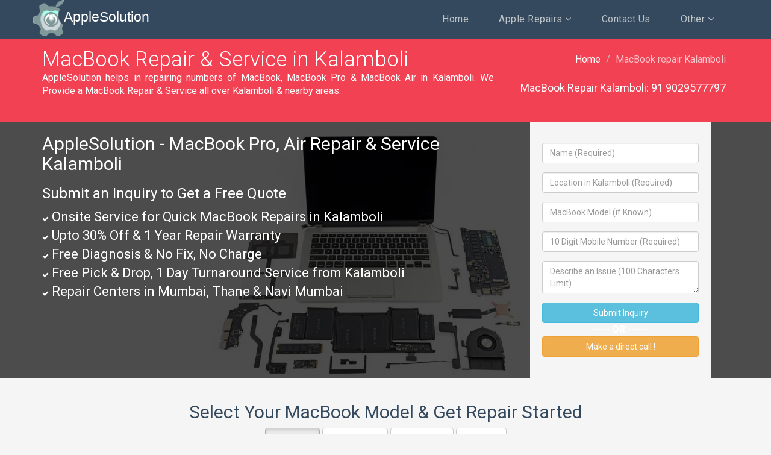

--- FILE ---
content_type: text/html; charset=UTF-8
request_url: https://applesolution.in/macbook-repair-and-service-in-kalamboli
body_size: 10816
content:
<!DOCTYPE html>
<html lang="en">
<head>
	<!-- Google Tag Manager -->
<script>(function(w,d,s,l,i){w[l]=w[l]||[];w[l].push({'gtm.start':
new Date().getTime(),event:'gtm.js'});var f=d.getElementsByTagName(s)[0],
j=d.createElement(s),dl=l!='dataLayer'?'&l='+l:'';j.async=true;j.src=
'https://www.googletagmanager.com/gtm.js?id='+i+dl;f.parentNode.insertBefore(j,f);
})(window,document,'script','dataLayer','GTM-N4MK7V5J');</script>
<!-- End Google Tag Manager -->

<!-- <meta name="google-site-verification" content="xzOXsUVHG93AYsGKc1YbDO8iw_mmedMDPGAuE4ArUOI" /> -->
<meta name="google-site-verification" content="KyQC5k3Uj7HqH90c9r0EvT3GbXut-y4wL-nX1tNGZRE" />

    <!-- profile -->
	<script type="application/ld+json">
	{
		"@context": "http://schema.org",
		"@graph": 
		[
			{
				"@type": "Organization",
				"name": "AppleSolution",
				"url": "https://applesolution.in/",
				"logo": "https://applesolution.in/images/logo.png",
				"contactPoint": [{
					"@type": "ContactPoint",
					"telephone": "+91 - 9029577797",
					"contactType": "Customer Support",
					"contactOption": "HearingImpairedSupported",
					"areaServed": [
						"IN"
					],
					"availableLanguage": [
						"English",
						"Hindi",
						"Marathi"
					]
				}]
			},
			{
				"@type": "WebSite",
				"name": "AppleSolution",
				"url": "https://applesolution.in"
			},
			{
				"@type": "LocalBusiness",
				"name": "Apple Solution",
				"description": "AppleSolution is an independent Apple repair Center. We out of warranty Apple iPhone, iPad, MacBook, iMac & iWatch. We have various options available for repair service from quality to pocket friendly repair.",
				"url": "https://applesolution.in/",
				"logo": "https://applesolution.in/images/logo.png",
				"image": "https://applesolution.in/images/logo.png",
				"hasMap": "https://www.google.com/maps/place/AppleSolution/@19.0627709,73.002851,15z/data=!4m5!3m4!1s0x0:0x302127db00edb2cc!8m2!3d19.0627709!4d73.002851",
				"email": "mailto:macmumbai0@gmail.com",
				"aggregateRating": {
					"@type": "AggregateRating",
					"ratingValue": "4.8",
					"ratingCount": "345"
				},
				"address": {
					"@type": "PostalAddress",
					"streetAddress": "Hiranandani Gardens, Powai",
					"addressLocality": "Office No. 182, Powai Plaza",
					"postalCode": "400 076",
					"addressRegion": "Mumbai",
					"addressCountry": "India"
				},
				"telephone": "+91 9029577797",
				"paymentAccepted": ["Cash","Master Card","Visa Card","Debit Cards","Credit Card"],
				"geo": {
					"@type": "GeoCoordinates",
					"latitude": "19.1724148",
					"longitude": "72.8566908"
				}, 			
				"sameAs": [
					"https://www.facebook.com/applesolutionpage/",
					"https://twitter.com/applesolutionin", 
					"https://www.instagram.com/applesolutionindia/",
					"https://www.linkedin.com/company/applesolution/",
					"https://www.youtube.com/channel/UCFwfKCmlVfN3lyytW3VmK9A"
				],
				"photos":{
					"@type": "ImageObject","url":[
						"https://applesolution.in/images/portfolio/recent/item4.jpg",
						"https://applesolution.in/images/portfolio/recent/item5.jpg"
					]
				},
				"openingHoursSpecification": [{
					"@type": "OpeningHoursSpecification",
					"dayOfWeek": [
						"Monday",
						"Tuesday",
						"Tuesday",
						"Wednesday",
						"Thursday",
						"Friday",
						"Saturday"
					],
					"opens": "11:00",
					"closes": "19:00"
					},
					{
					"@type": "OpeningHoursSpecification",
					"dayOfWeek": [
						"Sunday"
					],
					"opens": "14:00",
					"closes": "18:00"
					}
				] 
			}
		]
	}
</script>
<!-- Global site tag (gtag.js) - Google Ads: 881994813 macmumbai0-->
<script async src="https://www.googletagmanager.com/gtag/js?id=AW-881994813"></script>
<script>
  window.dataLayer = window.dataLayer || [];
  function gtag(){dataLayer.push(arguments);}
  gtag('js', new Date());

  gtag('config', 'AW-881994813'); /* GC */
  gtag('config', 'AW-824591362'); /* AC */
</script>
<style>
	#greviews{
		text-align: center;
	}
	#nav-btn{
		 margin: -3px 0px;
		 border: none;
	}
	#nav-icon{
		background-color: rgba(0, 0, 0, 0);
	}
	#nav-call{
		 margin: 7px 0px;
		 padding: 0px 0px;
		 border: none;
	}
	#nav-collapse
	{
		letter-spacing: 0.5px;
	}
	#testimonial{
		background:url("images/testimonial-background-image.jpg") repeat;
	}
	#disclaimer
	{
		text-align:justify;
	}
	#gclicks{
		display:inline;
	}
	#gclick-img{
		display:inline;
	}
	#google-reviews .review-item {
    border: none;
    margin: 0 auto;
    padding: 1em;
    flex: 1 1 auto;
	text-align: center;
	}
	#google-reviews .review-text {
    line-height: 1.55;
    text-align: center;
	max-width: 24em;
    margin: auto;
	}
</style>
			
    <meta http-equiv="X-UA-Compatible" content="IE=Edge" />
    <meta http-equiv="content-language" content="en-us" />
    <meta http-equiv="content-type" content="text/html; charset=utf-8" />
    <meta name="viewport" content="width=device-width,initial-scale=1,user-scalable=yes" />
	
	<link rel="canonical" href="https://applesolution.in/macbook-repair-and-service-in-kalamboli">
	
    <title>MacBook Pro, Air Repair & Service in Kalamboli - AppleSolution</title>
	<meta name="description" content="Apple Solution - the MacBook repair center in Thane provides best service in Kalamboli for MacBook Pro, MacBook Air & MacBook all models. Screen & battery replacement, keyboard & Trackpad replacement, water damaged or dead logic board repair We can fix it all at most competitive prices at Kalamboli." />
	
    <link href="css/bootstrap.min.css" rel="stylesheet">
    <link href="css/font-awesome.min.css" rel="stylesheet">
    <link href="css/prettyPhoto.css" rel="stylesheet">
    <link href="css/main.css" rel="stylesheet">
     
	<link rel="shortcut icon" href="images/ico/favicon.ico">
	<link rel="apple-touch-icon" href="touch-icon-iphone.png">
	<link rel="apple-touch-icon" sizes="152x152" href="touch-icon-ipad.png">
	<link rel="apple-touch-icon" sizes="180x180" href="touch-icon-iphone-retina.png">
	<link rel="apple-touch-icon" sizes="167x167" href="touch-icon-ipad-retina.png">
	
	<!--[if lt IE 9]>
    <script src="js/html5shiv.js"></script>
    <script src="js/respond.min.js"></script>
    <![endif]-->
</head><!--/head-->
<body>
	<!-- Google Tag Manager (noscript) -->
<noscript><iframe src="https://www.googletagmanager.com/ns.html?id=GTM-N4MK7V5J"
height="0" width="0" style="display:none;visibility:hidden"></iframe></noscript>
<!-- End Google Tag Manager (noscript) -->

<!-- <div id="fb-root"></div>
<script>
	(function(d, s, id) {
		  var js, fjs = d.getElementsByTagName(s)[0];
		  if (d.getElementById(id)) return;
		  js = d.createElement(s); js.id = id;
		  js.src = "//connect.facebook.net/en_GB/sdk.js#xfbml=1&version=v2.8";
		  fjs.parentNode.insertBefore(js, fjs);
		}
	(document, 'script', 'facebook-jssdk'));
</script> -->

<header class="navbar navbar-inverse navbar-fixed-top wet-asphalt">
	<div class="container">
		<div class="navbar-header">
			<button id="nav-btn" type="button" class="navbar-toggle pull-right" data-toggle="collapse" data-target=".navbar-collapse">
				<i id="nav-icon" class="icon-ellipsis-vertical icon-sm"></i>
			</button>
			<!--<button class="navbar-toggle"  style="margin: 5px 0px; padding: 0px 0px; border: none;" type="button">
				<a class="icon-whatsapp icon-sm" style="background-color: rgba(0, 0, 0, 0); color: #34af23;" href="https://wa.me/919029577797?text=Hello%2C%0AI%20would%20like%20book%20appointment%20for%20apple%20repair"></a>
			</button>-->
			<button id="nav-call" class="navbar-toggle" type="button">
				<a class="icon-phone icon-sm" href="tel:7045650666" onClick="ga('send', 'event', 'Call', 'Click', '7045650666');"></a>
			</button>

			<a class="navbar-brand" href="https://applesolution.in/"><img src="images/logo.png" alt="Apple Solution Logo" height='60'>AppleSolution</a>
		</div>
		<div id="nav-collapse" class="collapse navbar-collapse">
			<ul class="nav navbar-nav navbar-right">
				<li><a href="https://applesolution.in/">Home</a></li>
				<li class="dropdown">
					<a href="#" class="dropdown-toggle" data-toggle="dropdown">Apple Repairs&nbsp;<i class="icon-angle-down"></i></a>
					<ul class="dropdown-menu">
						<li><a href="apple-iphone-repair">Apple iPhone repair</a></li>
						<li><a href="apple-ipad-repair">Apple iPad repair</a></li>
						<li><a href="apple-mac-repair">Apple MacBook repair</a></li>
						<li><a href="apple-imac-repair">Apple iMac repair</a></li>
						<li><a href="apple-iwatch-repair">Apple iWatch repair</a></li>
					</ul>
				</li>
				<li><a href="contact-us">Contact Us</a></li>
				<li class="dropdown">
					<a href="#" class="dropdown-toggle" data-toggle="dropdown">Other&nbsp;<i class="icon-angle-down"></i></a>
					<ul class="dropdown-menu">
					<!-- <li><a href="franchising">Franchising</a></li>-->
						<li><a href="careers-with-apple-repair">Career</a></li>
						<li><a href="blogs">Blog</a></li>
					<!-- <li><a href="mobile-and-laptop-repair-training-institute-in-mumbai">Training</a></li> -->
						<li><a href="frequently-asked-questions-on-apple-repair">FAQ</a></li>
					</ul>
				</li>
				<!--<li><a href="about">About Us</a></li>
				<!--<a class="btn btn-social btn-facebook" rel="canonical" href="https://www.facebook.com/applesolutionpage/" target="_blank"><i class="icon-facebook" ></i></a>
				<a class="btn btn-social btn-google-plus" rel="canonical" href="https://plus.google.com/u/0/114675018102941394538"  target="_blank"><i class="icon-google-plus"></i></a>
				<a class="btn btn-social btn-twitter" rel="canonical" href="https://twitter.com/applesolution7"  target="_blank"><i class="icon-twitter"></i></a> 
				<a class="btn btn-social btn-instagram" rel="canonical" href="https://www.instagram.com/applesolutionindia/" target="_blank"><i class="icon-instagram"></i></a>
				<a class="btn btn-social btn-pinterest" href="#"><i class="icon-pinterest"></i></a>-->
			</ul>
			<!--<ul class="nav navbar-right" style="margin-top: 8px; padding-right: 20px;">			
				<li id="social-media"><a id="socialMedia" href="#"><i class="icon-facebook icon-sm"></i></a></li>
				<li id="social-media"><a id="socialMedia"  href="#"><i class="icon-twitter icon-sm"></i></a></li>
				<li id="social-media"><a id="socialMedia"  href="#"><i class="icon-google-plus icon-sm"></i></a></li>
				<li id="social-media"><a  id="socialMedia" href="#"><i class="icon-pinterest icon-sm"></i></a></li>
			</ul>-->
		</div>
	</div>
</header>    <section id="title" class="title">
        <div class="container">
			<div class="row">
                <div class="col-lg-8 col-md-8">
                    <h1>MacBook Repair &amp; Service in Kalamboli</h1>
                    <p style="text-align:justify">AppleSolution helps in repairing numbers of MacBook, MacBook Pro &amp; MacBook Air in Kalamboli. 
					We Provide a MacBook Repair &amp; Service all over Kalamboli & nearby areas.</p>
                </div>
				<div class="col-sm-12">
                    <ul class="breadcrumb pull-right hidden-sm">
                        <li><a href="index">Home</a></li>
                        <li class="active">MacBook repair Kalamboli</li>
                    </ul>
                    <ul class="breadcrumb pull-right hidden-xs">
                        <h4>MacBook Repair Kalamboli: 
							<a href="tel:919029577797" style="color:#ffffff;" onclick="ga('send', 'event', 'Call', 'Click', '9029577797')">91 9029577797
						</a>
						</h4>
                    </ul>
					<ul class="breadcrumb pull-right hidden-lg hidden-md hidden-sm">
                        <h4>MacBook Repair Kalamboli: 
							<a href="tel:919029577797" style="color:#ffffff;" onclick="ga('send', 'event', 'Call', 'Click', '9029577797')">
								<img src="images/callnow.gif" alt="contact us now" height="30">
							</a>
						</h4>
                    </ul>
                </div>
            </div>
        </div>
    </section><!--/#title-->
    
    <section class="macbook-repair">
		<div class="overlay-bg">
			<div class="container"><div id="getquery"></div>
				<div class="row">
					<div class="col-lg-8 col-sm-6">
						<div class="index-feature">
							<h2>AppleSolution - MacBook Pro, Air Repair &amp; Service Kalamboli</h2>
							<h3>Submit an Inquiry to Get a Free Quote</h3>
							<ul class="tick2">
								<li>Onsite Service for Quick MacBook Repairs in Kalamboli</li>
								<li>Upto 30% Off &amp; 1 Year Repair Warranty</li>
								<li>Free Diagnosis &amp; No Fix, No Charge</li>
								<li>Free Pick &amp; Drop, 1 Day Turnaround Service from Kalamboli</li>
								<li>Repair Centers in Mumbai, Thane &amp; Navi Mumbai</li>
							</ul>
						</div>
					</div>
					<form class="center" action="indexform" method="post">
						<fieldset class="registration-form">
							<div class="form-group">
								<input type="hidden" name="comment" value="MacBook Repair Kalamboli -  organic" class="form-control" required>
							</div>
							<div class="form-group">
								<input type="text" id="cname" name="cname" placeholder="Name (Required)" pattern="[A-Za-z0-9 -]{1,30}" title="No Special Characters are allowed." class="form-control" required>
							</div>
							<div class="form-group">
								<input type="text" name="location" placeholder="Location in Kalamboli (Required)" pattern="[A-Za-z0-9 -]{1,30}" title="No Special Characters are allowed." id="autocomplete-location" class="form-control" required >
							</div>
							<div class="form-group">
								  <div class="form-group">
								<input type="text" name="models" placeholder="MacBook Model (if Known)" pattern="[A-Za-z0-9 -]{1,30}" title="No Special Characters are allowed." id="autocomplete-models" class="form-control" required >
							</div>
							<div id="selction"></div>
							</div>
							<!--<div class="form-group">
								<input type="email" id="email" name="email" placeholder="E-mail" class="form-control" pattern="[a-z0-9._%+-]+@[a-z0-9.-]+\.[a-z]{2,3}$" required>
							</div> -->
							<div class="form-group">
								<input type="text" id="contact" name="contact" placeholder="10 Digit Mobile Number (Required)"  oninvalid="this.setCustomValidity('Please provide a 10 digit mobile number only')" oninput="this.setCustomValidity('')" pattern="[7|8|9][0-9]{9}" class="form-control" required>
							</div>
							<div class="form-group">
								<textarea name="message" maxlength="100" id="msg" class="form-control" placeholder="Describe an Issue (100 Characters Limit)" ></textarea>
							</div>
							<div id="selectRepair"></div>
							<div class="form-group">
								<button class="btn btn-info btn-md btn-block">Submit Inquiry</button>
								<strong>-----  OR  ------</strong>
								<button class="btn btn-warning btn-md btn-block"><a href="tel:919029577797" onClick="ga('send', 'event', 'Call', 'Click', '9029577797');">Make a direct call !</a></button>
							</div>
						</fieldset>
					</form>
				</div>
			</div>
		</div>
    </section>
	
    <section id="portfolio" class="container" style="padding:20px 0px;">	
		<div class="container">
			<div class="row">
				<div class="center">
                    <h2>Select Your MacBook Model &amp; Get Repair Started</h2>
				</div>
				<ul class="portfolio-filter center">
					<li><a class="btn btn-default active" href="#" data-filter="*">All Models</a></li>
					<li><a class="btn btn-default" href="#" data-filter=".pro">Macbook Pro</a></li>
					<li><a class="btn btn-default" href="#" data-filter=".air">Macbook Air</a></li>
					<li><a class="btn btn-default" href="#" data-filter=".macbook">Macbook</a></li>
				</ul><!--/#portfolio-filter-->
				<ul class="portfolio-items col-4">
					<li class="portfolio-item pro">
						<div class="item-inner">
							<img src="images/devices/unibody-macbook-repair-200x200.jpg" alt="macbook pro repair service in Kalamboli">
							<h5>MacBook Pro Unibody Repair in Kalamboli</h5>
							<div class="overlay">
								<a class="preview btn btn-danger" href="macbook-pro-unibody-2009-mid-2012-repair"><i class="icon-eye-open"></i></a>             
							</div>           
						</div>           
					</li>
					<li class="portfolio-item pro">
						<div class="item-inner">
							<img src="images/devices/mbpro-repair-450x450.jpg" alt="macbook pro retina repair service in Kalamboli">
							<h5>MacBook Pro Retina Repair in Kalamboli</h5>
							<div class="overlay">
								<a class="preview btn btn-danger" href="macbook-pro-retina-late-2012-current-repair"><i class="icon-eye-open"></i></a>             
							</div>           
						</div>           
					</li>
					<li class="portfolio-item air">
						<div class="item-inner">
							<img src="images/devices/mbair-repair-450x450.jpg" alt="macbook air repair service in Kalamboli">
							<h5>MacBook Air Repair in Kalamboli</h5>
							<div class="overlay">
								<a class="preview btn btn-danger" href="macbook-air-unibody-late-2010-current-repair"><i class="icon-eye-open"></i></a>             
							</div>           
						</div>           
					</li>
					<li class="portfolio-item macbook">
						<div class="item-inner">
							<img src="images/devices/macbook-repair-450x450.jpg" alt="macbook 2015 repair service in Kalamboli">
							<h5>MacBook 12" (a1534) Repair in Kalamboli</h5>
							<div class="overlay">
								<a class="preview btn btn-danger" href="macbook-2015-current-repair"><i class="icon-eye-open"></i></a>             
							</div>           
						</div>           
					</li>
				</ul>
			</div>
		</div>
    </section><!--/#portfolio-->
	
	<section id="services" class="belize-hole">
        <div class="container">
			<div class="center">
                <h2>Why AppleSolution for MacBook Repair in Kalamboli?</h2>
				<h4>Complementary Services | Free Diagnosis | Various Repair Options Available | Great Repair Warranties | No Fix, No Fee</h4>
			</div>
			<div class="gap"></div>
			<div class="row">	
                <div class="col-lg-4 col-md-4">
                    <div class="media">
                        <div class="pull-left">
                            <i class="icon-globe icon-md"></i>
                        </div>
                        <div class="media-body">
                            <h4 class="media-heading">MacBook Repair in Kalamboli</h4>
                            <p>At Apple Solution, We provide almost every repairs in Kalamboli that your MacBook Pro or Air needs. We cover all easy fix screen replacement to critical repairs such as liquid damaged MacBook repair.</p>
                        </div>
                    </div>
                </div>
				<div class="col-lg-4 col-md-4">
                    <div class="media">
                        <div class="pull-left">
                            <i class="icon-truck icon-md"></i>
                        </div>
                        <div class="media-body">
                            <h4 class="media-heading">Free Pickup &amp; Drop in Kalamboli</h4>
                            <p>Sometimes it's difficult to travel from other end of town to store just to deposit the Faulty MacBook. Hence we provide free pick and drop for your MacBook Pro, Air from all over Kalamboli.</p>
                        </div>
                    </div>
                </div><!--/.col-md-4-->
				<div class="col-lg-4 col-md-4">
                    <div class="media">
                        <div class="pull-left">
                            <i class="icon-magic icon-md"></i>
                        </div>
                        <div class="media-body">
                            <h4 class="media-heading">Onsite MacBook Repair in Kalamboli</h4>
                            <p>It feels when you dropped your MacBook just a day before urgent meet or MacBook show you desperate finding power socket every where. We have made On-site Service available for selective repairs like MacBook Pro, Air screen panel replacement or Battery Replacement in Kalamboli that could save your day.</p>
                        </div>
                    </div>
                </div>  
                <div class="col-lg-4 col-md-4">
                    <div class="media">
                        <div class="pull-left">
                            <i class="icon-wrench icon-md"></i>
                        </div>
                        <div class="media-body">
                            <h4 class="media-heading">Warranty Up to 1 Year</h4>
                            <p>At Apple Solution, replacement parts we provide are covered by warranty up to 1 Year and Lifetime warranty on MacBook Pro non retina glass replacement. If your repaired MacBook Pro or Air seems to be having issues after a repair and your MacBook is still under repair warranty period, approach us right away for warranty diagnostics. Warranty could not be claimed for any physical damage done to the MacBook Pro or Air after repair service.</p>
                        </div>
                    </div>
                </div>
				<div class="col-lg-4 col-md-4">
                    <div class="media">
                        <div class="pull-left">
                            <i class="icon-rupee icon-md"></i>
                        </div>
                        <div class="media-body">
                            <h4 class="media-heading">Customer savings is a priority</h4>
                            <p>Getting your Apple MacBook repaired creates a dent in your monthly savings. But We ensure getting your MacBook Pro, Air repaired at lowest possible cost &amp; you can save some bucks for weekends.</p>
                        </div>
                    </div>
                </div><!--/.col-md-4-->
				<div class="col-lg-4 col-md-4">
                    <div class="media">
                        <div class="pull-left">
                            <i class="icon-ban-circle icon-md"></i>
                        </div>
                        <div class="media-body">
                            <h4 class="media-heading">No Fix, No Fee</h4>
                            <p>We don&apos;t charge anything from you until your macbook is not get repaired. We provide solution for almost every repairs but even if there are some exceptional cases they just won&apos;t repair. You can also sell your MacBook at the same place at reasonable cost.</p>
                        </div>
                    </div>
                </div>  
            </div>
        </div>
    </section>
	
	<section class="container-fluid">
		<div class="container">
			<h2 class="section-head move-down-30 text-center">we share our repairs on social media</h2>
			<div class="gap"></div>
			<div class="row category-container">
				<!-- LightWidget WIDGET --><script src="https://cdn.lightwidget.com/widgets/lightwidget.js"></script><iframe src="https://cdn.lightwidget.com/widgets/b43627f3153d586c974306723b00ff1f.html" scrolling="no" allowtransparency="true" class="lightwidget-widget" style="width:100%;border:0;overflow:hidden;"></iframe>
			</div>
		</div>
	</section>
	<hr>
	<section>
        <div class="container">
            <div class="row">
                <div class="col-md-3">
                    <h3>Recent Bookings of MacBook Repair near Kalamboli</h3>
                    <div class="btn-group">
                        <a class="btn btn-danger" href="#scroller" data-slide="prev"><i class="icon-angle-left"></i></a>
                        <a class="btn btn-danger" href="#scroller" data-slide="next"><i class="icon-angle-right"></i></a>
                    </div>
                    <p class="gap"></p>
                </div>
                <div class="col-md-9">
                    <div id="scroller" class="carousel slide">
                        <div class="carousel-inner">
                            <div class="item active">
                                <div class="row">
									                                </div><!--/.row-->
                            </div><!--/.item-->
							
							<div class="item">
                                <div class="row">
									                                    <div class="col-lg-4 col-md-6 col-s-12 col-xs-12">
                                        <div class="portfolio-item">
                                            <div class="item-inner">
                                                <div class="media-body">
													<h4 class="media-heading">MacBook Air Repair Kalamboli</h4>
													<p>Name: Saurabh Agrawal</p>
													<p>Location: Navi Mumbai - Kalamboli</p>
													<p>Device: MacBook - MacBook Air</p>
													<p>Problem: Mid 2011 model, turns on but screen is black.</p>
												</div>
                                            </div>
                                        </div>
									</div>
									                                </div><!--/.row-->
                            </div><!--/.item-->
							
							<div class="item">
                                <div class="row">
									                                </div><!--/.row-->
                            </div><!--/.item-->
                        </div>
                    </div>
                </div>
            </div><!--/.row-->
        </div>
    </section><!--/#recent-works-->	
			<!-- <section id="testimonial" class="alizarin">
			<div class="container">
				<div class="row">
					<div class="col-lg-12">
						<div class="row">
							<div class="center">
								<h3>What our customers say</h3>
								<p id="greviews">We are always happy to hear what our customers have to say and thought that we would share some customer comments with you.</p>
							</div>
							<div class="gap"></div>
							<div id="google-reviews"></div>
                            <script src="https://ajax.googleapis.com/ajax/libs/jquery/3.2.1/jquery.min.js"></script>
                            <script src="https://maps.googleapis.com/maps/api/js?v=3.exp&libraries=places&key=AIzaSyCjf42Cx_P-8uaX2qOz5A46BdlWrnae9WI"></script>
                            <script> 
                               jQuery(document).ready(function() { 
                                  $("#google-reviews").googlePlaces({      
                                     placeId: 'ChIJe4wVEOS35zsRl5KG6x6aE9s',         
                                     render: ['reviews'],         
                                     min_rating: 5,         
                                     max_rows: 0   
                                   });   
                               });
                            </script>
						</div>
					</div>
				</div>
			</div>
		</section> -->

		<section class="container-fluid">
        <div class="container">
            <div class="row">
                <div class="col-lg-12">
                    <div class="row">
						<div class="center">
                        <h3>Get Your Apple Device Fixed TODAY!</h3>
                        <h3><a href="tel:7045650666" style="color:red">(+91) - 70456 50666</a></h3>
						<h4>Call us or send us an inquiry to get a free quote for your Apple repair</h4>
						</div>
                    </div>
                </div>
            </div>
        </div>
    </section>
		
		<section id="bottom" class="wet-asphalt">
			<div class="container">
				<div class="row center">
					<div class="col-md-4 col-sm-6">
						<h4><a href="apple-repair-service-in-powai-chandivali">Apple Repair Powai, Mumbai</a></h4>
						<address>
							<strong>Branch - 1, Powai</strong><br>
							Shop no. 182, 1st floor, Powai Plaza,
							Central Avenue, Hiranandani Gardens,
							Sainath Nagar, Powai, Mumbai - 400076<br />
							Landmark: Opp. Gateway Plaza<br />
							<a href="https://goo.gl/maps/9huGiVCnWYL7wsEAA" target="_blank">Drive to our Powai store&nbsp;<i class="icon-external-link"></i></a>
						</address><hr class="hidden-lg hidden-md"/>
					</div><!--/.col-md-4-->
					<div class="col-md-4 col-sm-6">
						<h4><a href="iphone-repair-and-service-center-in-goregaon">Apple Repair Goregaon, Mumbai</a></h4>
						<address>
							<strong>Branch - 2, Malad East</strong><br />
							Express Zone,
							Off Western Express Highway,
							Malad East, Mumbai - 400097<br />
							Landmark: Diagonal Opp. to Oberoi Mall<br />
							<a href="https://maps.app.goo.gl/h4Sanoozfvo9gLyF8" target="_blank">Drive to our Malad store&nbsp;<i class="icon-external-link"></i></a>
						</address><hr class="hidden-lg hidden-md"/>
					</div><!--/.col-md-4-->
					<div class="col-md-4 col-sm-6">
						<h4><a href="apple-repair-service-in-thane">Apple Repair Thane</a></h4>
						<address>
							<strong>Branch - 3, Naupada</strong><br>
							107, 1st floor, Giri Heaven, Hariniwas Circle, L.B.S. Road, Naupada, Thane - 400602<br />
							Landmark: Hariniwas Circle<br />
							<a href="https://goo.gl/maps/8Q1A1PL3qAN2" target="_blank">Drive to our Naupada store&nbsp;<i class="icon-external-link"></i></a>
						</address><hr class="hidden-lg hidden-md"/>
					</div><!--/.col-md-4-->
				</div>
				
				<div class="row center">
					<div class="col-md-4 col-sm-6">
						<h4><a href="iphone-repair-and-service-center-in-navi-mumbai">Apple Repair Navi Mumbai</a></h4>
						<address>
							<strong>Branch - 4, Sanpada</strong><br>
							Shah complex-I, Palm Beach Road Facing<br />Service Road, Sanpada, Navi Mumbai - 400705<br />
							Landmark: Off Palm Beach Road<br />
							<a href="https://maps.app.goo.gl/Ywc7eNUwZ5xvFYqQA" target="_blank">Drive to our Sanpada store&nbsp;<i class="icon-external-link"></i></a>
						</address><hr class="hidden-lg hidden-md"/>
					</div><!--/.col-md-6-->
					
					<div class="col-md-4 col-sm-6">
						<h4><a href="apple-repair-service-in-thane">Apple Repair South Mumbai</a></h4>
						<address>
							<strong>Branch - 5, Lower Parel</strong><br>
							Ground Floor, Laxmi CHS, Saat Rasta,  <br />N.M. Joshi Road, Byculla West, Mumbai - 400011<br />
							Landmark: Jacob Circle<br />
							<a href="https://goo.gl/maps/Cuqjhj5DcYWSENPM7" target="_blank">Drive to our Lower Parel store&nbsp;<i class="icon-external-link"></i></a>
						</address><hr class="hidden-lg hidden-md"/>
					</div><!--/.col-md-4-->
					
					<div class="col-md-4 col-sm-6">
						<h4><a href="apple-repair-service-in-thane">Apple Repair Pune</a></h4>
						<address>
							<strong>Branch - 6, Pune</strong><br>
							Plot no-B24, Ragvilas Society,<br /> N main road, Koregaon Park, Pune - 411001<br />
							Landmark: C Lane & N Main Road intersection<br />
							<a href="https://maps.app.goo.gl/LG9QR2QtC6NUHYG89" target="_blank">Drive to our Koregaon Park store&nbsp;<i class="icon-external-link"></i></a>
						</address><hr class="hidden-lg hidden-md"/>
					</div><!--/.col-md-4-->
				</div>
				<hr class="hidden-sm hidden-xs"/>
				<div class="row">
					<div class="col-md-3 col-sm-6">
						<h4>About Us</h4>
						<p>We are taking care of our customers apple devices since 2012, All the Employees of AppleSolution are professional Engineering Graduates having a vast experience in IT and Electronics. We are Mumbai&apos;s best and trusted when it comes to Apple repair service.</p><hr class="hidden-lg hidden-md"/>
					</div><!--/.col-md-3-->
					<div class="col-md-3 col-sm-6">
						<h4>Start Your Repair</h4>
						<div>
							<ul class="arrow-double">
								<li><a href="apple-iphone-repair">Apple iPhone Repair</a></li>
								<li><a href="apple-ipad-repair">Apple iPad Repair</a></li>
								<li><a href="apple-mac-repair">Apple MacBook Repair</a></li>
								<li><a href="apple-imac-repair">Apple iMac Repair</a></li>
								<li><a href="apple-iwatch-repair">Apple Watch Repair</a></li>
							</ul>
						</div><hr class="hidden-lg hidden-md"/>
					</div><!--/.col-md-3-->
					<div class="col-md-3 col-sm-6">
						<h4>AppleSolution on Social Media</h4>
						<div>
							<ul class="tick">
								<li><a class="btn btn-social btn-facebook" href="https://www.facebook.com/applesolutionpage/" target="_blank"><i class="icon-facebook" ></i></a><a href="https://www.facebook.com/applesolutionpage/" target="_blank">&nbsp;&nbsp;@applesolutionpage&nbsp;<i class="icon-external-link"></i></a></li>
								<li><a class="btn btn-social btn-instagram" href="https://www.instagram.com/applesolutionindia/" target="_blank"><i class="icon-instagram"></i></a><a href="https://www.instagram.com/applesolutionindia/" target="_blank">&nbsp;&nbsp;@applesolutionindia&nbsp;<i class="icon-external-link"></i></a></li>
								<li><a class="btn btn-social btn-twitter" href="https://twitter.com/applesolutionin"  target="_blank"><i class="icon-twitter"></i></a><a href="https://twitter.com/applesolutionin" target="_blank">&nbsp;&nbsp;@applesolutionin&nbsp;<i class="icon-external-link"></i></a></li>
								<!--<li><a class="btn btn-social btn-pinterest" href="#"><i class="icon-pinterest"></i></a></li>-->
							</ul>
						</div><hr class="hidden-lg hidden-md hidden-sm"/>
					</div><!--/.col-md-3-->
					<div class="col-md-3 col-sm-6">
					<!--	<h4>Top Searches</h4>
						<ul class="circle">
						</ul>
						<hr /> -->
						<h4><a href="apple-authorized-service-center-list-in-mumbai-thane-navi-mumbai">List of Apple authorized service centers</a></h4>
						<ul class="arrow-double">
							<li><a href="apple-authorized-service-center-list-in-mumbai-thane-navi-mumbai.php#mumbai">List of Apple Authorized Service Centers in Mumbai</a></li>
							<li><a href="apple-authorized-service-center-list-in-mumbai-thane-navi-mumbai.php#thane">List of Apple Authorized Service Centers in Thane</a></li>
							<li><a href="apple-authorized-service-center-list-in-mumbai-thane-navi-mumbai.php#navi-mumbai">List of Apple Authorized Service Centers in Navi Mumbai</a></li>
							<li><a href="apple-authorized-service-center-list-in-mumbai-thane-navi-mumbai.php#kalyan">List of Apple Authorized Service Centers in Kalyan</a></li>
							<li><a href="apple-authorized-service-center-in-pune">List of Apple Authorized Service Center in Pune</a></li>
						</ul>
						
					<!--<h4>Latest Blog</h4>
						<div>
							<div class="media">
								<div class="pull-left">
									<img src="images/blog/thumb1.jpg" alt="">
								</div>
								<div class="media-body">
									<span class="media-heading"><a href="#">Pellentesque habitant morbi tristique senectus</a></span>
									<small class="muted">Posted 17 Aug 2013</small>
								</div>
							</div>
							<div class="media">
								<div class="pull-left">
									<img src="images/blog/thumb2.jpg" alt="">
								</div>
								<div class="media-body">
									<span class="media-heading"><a href="#">Pellentesque habitant morbi tristique senectus</a></span>
									<small class="muted">Posted 13 Sep 2013</small>
								</div>
							</div>
							<div class="media">
								<div class="pull-left">
									<img src="images/blog/thumb3.jpg" alt="">
								</div>
								<div class="media-body">
									<span class="media-heading"><a href="#">Pellentesque habitant morbi tristique senectus</a></span>
									<small class="muted">Posted 11 Jul 2013</small>
								</div>
							</div>
						</div-->
					</div>
				</div>
			</div>
		</section><!--/#bottom-->

		<footer id="footer" class="midnight-blue">
			<div class="container">
				<div class="row">
					<div class="col-sm-12">
						<strong>Top Search Terms:</strong> <a href="apple-repair-and-service-center-in-mumbai">Apple service center Mumbai</a>
								 | <a href="apple-repair-and-service-center-in-thane-west">Apple service center Thane</a>
								 | <a href="apple-repair-and-service-center-navi-mumbai">Apple service center Navi Mumbai</a>
								 | <a href="apple-repair-and-service-in-andheri">Apple Repair in Andheri</a>
								 | <a href="iphone-repair-and-service-center-in-powai">iPhone repair in Powai</a>
								 | <a href="iphone-repair-and-service-center-in-goregaon">iPhone repair in  Goregaon</a>
								 | <a href="apple-iphone-repair-service-in-mumbai">iphone repair in  Mumbai</a>
								 | <a href="apple-iphone-repair-service-in-thane">iphone repair in Thane</a>
								 | <a href="apple-ipad-repair">iPad repair center in Mumbai</a>
								 | <a href="macbook-repair-and-service-center-in-mumbai">MacBook repair Center Mumbai</a>
								 | <a href="macbook-repair-service-center-thane-west">MacBook Repair Center Thane West</a>
								 | <a href="apple-imac-repair">iMac repair in Mumbai</a>
								 | <a href="apple-iwatch-repair">Apple Watch Repair in Mumbai</a>
					</div>
				</div>
				<div class="row">
					<div id="disclaimer" class="col-sm-12">Disclaimer: All Apple Solution stores are independently owned and operated and may not offer all of the repair listed on this website. <a href="contact-us">Contact</a> your local store for their specific repair capabilities. Apple Logos &amp; Symbols, iPhone, iPad, MacBook and iMac are registered trademarks of Apple, Inc. registered in the U.S. and other countries. Apple Solution is an independent service company and is in no way affiliated with Apple Inc.
					   <div style='display:none;'>
							<img src="http://hitwebcounter.com/counter/counter.php?page=6579941&style=0007&nbdigits=4&type=ip&initCount=0" title="counters" Alt="counters">
						</div>
					</div>
					
					<div class="col-sm-12 text-center">
						&copy; 2026 <a target="_blank" href="https://applesolution.in/" title="AppleSolution">AppleSolution</a>. All Rights Reserved. | <a href="https://applesolution.in/privacy-policy" title="Privacy Policy">Privacy Policy</a> | <a href="https://applesolution.in/sitemap" title="Privacy Policy">Sitemap</a>
					<!--	<div id="wpac-google-review"></div> -->
						<!--<script src="https://cdn.ywxi.net/js/1.js" async></script>
						<script id="godaddy-security-s" src="https://cdn.sucuri.net/badge/badge.js" data-s="206" data-i="4b2320347c3e40e33dc723a30eb6b1cba98efcac28" data-p="o" data-c="d" data-t="g"></script> -->
					</div>
					
				<!--<div class="col-sm-3">
						<ul class="pull-left">
							<li class="active"><a href="index">Home</a></li>
						<li class="dropdown">
							<a href="#" class="dropdown-toggle" data-toggle="dropdown">Repairs <i class="icon-angle-down"></i></a>
							<ul class="dropdown-menu">
								<li><a href="iphone-repair">Iphone</a></li>
								<li><a href="ipad-repair">Ipad</a></li>
								<li><a href="mac-repair">MacBook</a></li>
								<li><a href="imac-repair">Imac</a></li>
							</ul>
						</li>
						<li><a href="store-location">Locations</a></li>
						<li><a href="about">About Us</a></li>
						<li><a href="franchising">Franchising</a></li>
						<li><a href="blog">Blog</a></li>
						<li><a href="contact-us">Contact</a></li>
							<li><a id="gototop" class="gototop" href="#"><i class="icon-chevron-up"></i></a></li>
						</ul>
					</div>-->
				</div>
			</div>
			<div class= "hidden-lg hidden-md hidden-sm">
			<a href="tel:7045650666" onClick="ga('send', 'event', 'Call', 'Click', '7045650666');">
				<div class="fixed-action-btn icon-phone"></div>
			</a>
			</div>
		</footer><!--/#footer-->
		
	<script src="js/jquery.js"></script>
	<script src="js/bootstrap.min.js"></script>
	<!-- Google Code for Remarketing Tag -->
	<!-- Remarketing tags may not be associated with personally identifiable information or placed on pages related to sensitive categories. See more information and instructions on how to setup the tag on: http://google.com/ads/remarketingsetup -->

	<script src="https://www.googleadservices.com/pagead/conversion.js">
	</script>

   <!--  <script>
    wpac_init = window.wpac_init || [];
    wpac_init.push({widget: 'GoogleReview', id: 20446, place_id: 'ChIJnbkJLge35zsRGcdVt_d3Q94', view_mode: 'badge'});
    (function() {
        if ('WIDGETPACK_LOADED' in window) return;
        WIDGETPACK_LOADED = true;
        var mc = document.createElement('script');
        mc.type = 'text/javascript';
        mc.async = true;
        mc.src = 'https://embed.widgetpack.com/widget.js';
        var s = document.getElementsByTagName('script')[0]; s.parentNode.insertBefore(mc, s.nextSibling);
    })();
</script> -->
    
	<script>
	/* <![CDATA[ */
	var google_conversion_id = 824591362;
	var google_conversion_id = 881994813;
	var google_custom_params = window.google_tag_params;
	var google_remarketing_only = true;
	/* ]]> */
	</script>

	<noscript>
	<div id="gclicks">
	<img id="gclick-img" alt="" height="1" width="1" src="https://googleads.g.doubleclick.net/pagead/viewthroughconversion/824591362/?guid=ON&amp;script=0"/>
	<img id="gclick-img" alt="" height="1" width="1" src="https://googleads.g.doubleclick.net/pagead/viewthroughconversion/881994813/?guid=ON&amp;script=0"/>
	</div>
	</noscript>	<script src="js/jquery.prettyPhoto.js"></script>
	<script src="js/jquery.isotope.min.js"></script>
    <script type="text/javascript" src="js/src/jquery.autocomplete.js"></script>
	<script>
	$("a[data-gal^='prettyPhoto'").prettyPhoto({hook: 'data-gal'});
	$('.carousel').carousel({
		interval: 5000
	})
	</script>
	
	<script>
	$(window).load(function(){
		$portfolio_selectors = $('.portfolio-filter >li>a');
		if($portfolio_selectors!='undefined'){
			$portfolio = $('.portfolio-items');
			$portfolio.isotope({
				itemSelector : 'li',
				layoutMode : 'fitRows'
			});
			$portfolio_selectors.on('click', function(){
				$portfolio_selectors.removeClass('active');
				$(this).addClass('active');
				var selector = $(this).attr('data-filter');
				$portfolio.isotope({ filter: selector });
				return false;
			});
		}
	});

	var Kalamboli = ['Kalamboli'];

    var Kalamboli = $.map(Kalamboli, function (areas) { return { value: areas, data: { cat: 'Kalamboli' }}; });

    var locations = Kalamboli;

    // Initialize autocomplete with locations lookup:
    $('#autocomplete-location').autocomplete({
        lookup: locations,
        minChars: 1,
		showNoSuggestionNotice: true,
        noSuggestionNotice: 'No matching location found. Please type your location manually.',
        groupBy: 'cat'
    }); 
	
	var macbook = ['MacBook Pro ','MacBook Air ','MacBook 12 Inches '];
	var apples = ['Apple MacBook ','Apple Laptop '];
	
	var macpromodel = ['MacBook Pro - A1990','MacBook Pro - A1989','MacBook Pro - A1708','MacBook Pro - A1707','MacBook Pro - A1706','MacBook Pro - A1398','MacBook Pro - A1502','MacBook Pro - A1425','MacBook Pro - A1286','MacBook Pro - A1297','MacBook Pro - A1278'];
	var macairmodel = ['MacBook Air - A1932','MacBook Air - A1466','MacBook Air - A1465','MacBook Air - A1369','MacBook Air - A1932','MacBook Air - A1370'];
	var macmodel = ['MacBook A1534'];
	
	var macproyear = ['MacBook Pro Mid 2018','MacBook Pro Mid 2017','MacBook Pro Mid 2018','MacBook Pro Late 2016','MacBook Pro Mid 2015','MacBook Pro Early 2015','MacBook Pro Mid 2014','MacBook Pro Late 2013','MacBook Pro Retia 2012','MacBook Pro Mid 2012','MacBook Pro Late 2011','MacBook Pro Mid 2010'];
	var macairyear = ['MacBook Air Late 2018','MacBook Air 2017','MacBook Air Early 2015','MacBook Air Early 2014','MacBook Air Mid 2013','MacBook Air Mid 2012','MacBook Air Mid 2011','MacBook Air Late 2010'];
	var macyear = ['MacBook 2015', 'MacBook 2016'];
	
	
	
    var macbook = $.map(macbook, function (team) { return { value: team, data: { category: 'MacBook' }}; });
    var apple = $.map(apples, function (team) { return { value: team, data: { category: 'Apple' }}; });
    var macpromodel = $.map(macpromodel, function (team) { return { value: team, data: { category: 'By Model Number' }}; });
    var macairmodel = $.map(macairmodel, function (team) { return { value: team, data: { category: 'By Model Number' }}; });
    var macmodel = $.map(macmodel, function (team) { return { value: team, data: { category: 'By Model Number' }}; });
    var macproyear = $.map(macproyear, function (team) { return { value: team, data: { category: 'By Year' }}; });
    var macairyear = $.map(macairyear, function (team) { return { value: team, data: { category: 'By Year' }}; });
    var macyear = $.map(macyear, function (team) { return { value: team, data: { category: 'By Year' }}; });
	
    var teams = macbook.concat(apple).concat(macpromodel).concat(macairmodel).concat(macmodel).concat(macproyear).concat(macairyear).concat(macyear);

    // Initialize autocomplete with models lookup:
    $('#autocomplete-models').autocomplete({
        lookup: teams,
        minChars: 1,
        showNoSuggestionNotice: true,
        noSuggestionNotice: 'No matching Product found. Please type your location manually.',
        groupBy: 'category'
    });
	</script>
</body>
<script>'undefined'=== typeof _trfq || (window._trfq = []);'undefined'=== typeof _trfd && (window._trfd=[]),_trfd.push({'tccl.baseHost':'secureserver.net'},{'ap':'cpsh-oh'},{'server':'sg2plzcpnl505658'},{'dcenter':'sg2'},{'cp_id':'10118347'},{'cp_cl':'8'}) // Monitoring performance to make your website faster. If you want to opt-out, please contact web hosting support.</script><script src='https://img1.wsimg.com/traffic-assets/js/tccl.min.js'></script></html>	

--- FILE ---
content_type: text/html; charset=UTF-8
request_url: https://www.hitwebcounter.com/counter/counter.php?page=6579941&style=0007&nbdigits=4&type=ip&initCount=0
body_size: -94
content:
�PNG

   IHDR      	   ���   	pHYs  �  ��+   \IDAT(����� Cۅ�����B0�\O�j����=2 $}�*��.�]J��ݎ5�j�H�����:u�6[�R����`�ǃ$���E�}���9!��+a    IEND�B`�

--- FILE ---
content_type: text/css
request_url: https://applesolution.in/css/main.css
body_size: 5323
content:
@import url(https://fonts.googleapis.com/css?family=Roboto:400,700,300);
.clearfix {
  *zoom: 1;
}
.clearfix:before,
.clearfix:after {
  display: table;
  content: "";
  line-height: 0;
}
.clearfix:after {
  clear: both;
}
.hide-text {
  font: 0/0 a;
  color: transparent;
  text-shadow: none;
  background-color: transparent;
  border: 0;
}
.input-block-level {
  display: block;
  width: 100%;
  min-height: 30px;
  -webkit-box-sizing: border-box;
  -moz-box-sizing: border-box;
  box-sizing: border-box;
}

.autocomplete-suggestions {
  -webkit-box-sizing: border-box;
  -moz-box-sizing: border-box;
  box-sizing: border-box;
  border: 1px solid #999;
  background: #FFF;
  cursor: default;
  overflow: auto;
  -webkit-box-shadow: 1px 4px 3px rgba(50, 50, 50, 0.64);
  -moz-box-shadow: 1px 4px 3px rgba(50, 50, 50, 0.64);
  box-shadow: 1px 4px 3px rgba(50, 50, 50, 0.64);
}
.autocomplete-suggestion {
  padding: 2px 5px;
  white-space: nowrap;
  overflow: hidden;
}
.autocomplete-no-suggestion {
  padding: 2px 5px;
}
.autocomplete-selected {
  background: #368ef7;
  color:#fff;
}
.autocomplete-suggestions strong {
  font-weight: bold;
  color: #2e2e2e;
}
.autocomplete-group { 
  padding: 2px 5px;
  font-weight: bold;
  font-size: 16px;
  color: #000;
  display: block;
  border-bottom: 1px solid #000;
}

body {
  padding-top: 60px; /* akshay changed */
  color: #34495e;
  background: #f5f5f5;
  font-family: 'Roboto', sans-serif;
  font-weight: 400;
  font-size: 16px;
}
/*
p {
	text-align: justify;
} 
*/
input:valid, input:in-range {
	background:hsl(120, 50%, 90%);
	border-color:hsl(120, 50%, 50%);
}
/* input:invalid {
	background:#ffdddd;
	border-color:5px solid #ffdddd;
} */
input:out-of-range {
	border-color:hsl(0, 50%, 50%);
	background:hsl(0, 50%, 90%);
}

h1,
h2,
h3,
h4,
h5,
h6 {
  font-family: 'Roboto', sans-serif;
  font-weight: 400;
}
a {
  color: #fff;
  -webkit-transition: 300ms;
  -moz-transition: 300ms;
  -o-transition: 300ms;
  transition: 300ms;
}

.modal a {
  color: #d9534f;
  -webkit-transition: 300ms;
  -moz-transition: 300ms;
  -o-transition: 300ms;
  transition: 300ms;
}

@keyframes shadow-pulse
{
  0% {
    box-shadow: 0 0 0 0px rgba(0, 0, 0, 0.2);
  }
  100% {
    box-shadow: 0 0 0 35px rgba(0, 0, 0, 0);
  }
}
.fixed-action-btn {
    position: fixed;
    right: 23px;
    bottom: 23px;
    padding-top: 15px;
    margin-bottom: 0;
    z-index: 997;
	animation: shadow-pulse 1s infinite;
	color: #fff;
	text-align: center;
	background: #00bcd4 !important;
	border-radius: 50%;
	padding: 15px 20px;
}


.faq a {
  color: #d9534f;
  -webkit-transition: 300ms;
  -moz-transition: 300ms;
  -o-transition: 300ms;
  transition: 300ms;
}


hr {
  border-top: 1px solid #e5e5e5;
  border-bottom: 1px solid #fff;
}
.btn {
  font-weight: 400;
}
.btn-transparent {
  border: 3px solid #fff;
  background: transparent;
  color: #fff;
}
.btn-transparent:hover {
  border-color: rgba(255, 255, 255, 0.5);
}
a:hover,
a:focus {
  color: #5acaf7;
  text-decoration: none;
  outline: none;
}
.dropdown-menu {
  margin-top: -1px;
  min-width: 180px;
}
body > section {
  padding: 50px 0;
}
.logo{
    font-size: 0px;
    margin-top: 2px;
}
.turquoise,
.green-sea,
.sun-flower,
.orange,
.emerald,
.emerald2,
.iphone-repair,
.ipad-repair,
.macbook-repair,
.iphone-11-pro-max-repair,
.iphone-11-pro-repair,
.iphone-11-repair,
.iphone-xs-max-repair,
.iphone-xs-repair,
.iphone-xr-repair,
.iphone-x-repair,
.iphone-8-plus-repair,
.iphone-8-repair,
.iphone-7-plus-repair,
.iphone-7-repair,
.iphone-6s-plus-repair,
.iphone-6-plus-repair,
.iphone-6s-repair,
.iphone-6-repair,
.iphone-5s-repair,
.iphone-5c-repair,
.iphone-5-repair,
.iphone-se-repair,
.macbook-pro-repair,
.macbook-air-repair,
.macbook-a1534-repair,
.nephrits,
.carrot,
.pumkin,
.peter-river,
.belize-hole,
.alizarin,
.pomegranate,
.amethyst,
.wisteria,
.clouds .silver,
.wet-asphalt,
.midnight-blue,
.concrete,
.title,
.asbestos {
  color: #fff;
}
.turquoise h1,
.green-sea h1,
.sun-flower h1,
.orange h1,
.emerald h1,
.title h1,
.nephrits h1,
.carrot h1,
.pumkin h1,
.peter-river h1,
.belize-hole h1,
.alizarin h1,
.pomegranate h1,
.amethyst h1,
.wisteria h1,
.clouds .silver h1,
.wet-asphalt h1,
.midnight-blue h1,
.concrete h1,
.asbestos h1,
.turquoise h2,
.green-sea h2,
.sun-flower h2,
.orange h2,
.emerald h2,
.emerald2 h2,
.iphone-repair h2,
.ipad-repair h2,
.macbook-repair h2,
.iphone-11-pro-max-repair h2,
.iphone-11-pro-repair h2,
.iphone-11-repair h2,
.iphone-xs-max-repair h2,
.iphone-xs-repair h2,
.iphone-xr-repair h2,
.iphone-x-repair h2,
.iphone-8-plus-repair h2,
.iphone-8-repair h2,
.iphone-7-plus-repair h2,
.iphone-7-repair h2,
.iphone-6s-plus-repair h2,
.iphone-6-plus-repair h2,
.iphone-6s-repair h2,
.iphone-6-repair h2,
.iphone-5s-repair h2,
.iphone-5c-repair h2,
.iphone-5-repair h2,
.iphone-se-repair h2,
.macbook-pro-repair h2,
.macbook-air-repair h2,
.macbook-a1534-repair h2,
.title h2,
.nephrits h2,
.carrot h2,
.pumkin h2,
.peter-river h2,
.belize-hole h2,
.alizarin h2,
.pomegranate h2,
.amethyst h2,
.wisteria h2,
.clouds .silver h2,
.wet-asphalt h2,
.midnight-blue h2,
.concrete h2,
.asbestos h2,
.turquoise h3,
.green-sea h3,
.sun-flower h3,
.orange h3,
.emerald h3,
.emerald2 h3,
.iphone-repair h3,
.ipad-repair h3,
.macbook-repair h3,
.iphone-11-pro-max-repair h3,
.iphone-11-pro-repair h3,
.iphone-11-repair h3,
.iphone-xs-max-repair h3,
.iphone-xs-repair h3,
.iphone-xr-repair h3,
.iphone-x-repair h3,
.iphone-8-plus-repair h3,
.iphone-8-repair h3,
.iphone-7-plus-repair h3,
.iphone-7-repair h3,
.iphone-6s-plus-repair h3,
.iphone-6-plus-repair h3,
.iphone-6s-repair h3,
.iphone-6-repair h3,
.iphone-5s-repair h3,
.iphone-5c-repair h3,
.iphone-5-repair h3,
.iphone-se-repair h3,
.macbook-pro-repair h3,
.air-air-repair h3,
.macbook-a1534-repair h3,
.title h3,
.nephrits h3,
.carrot h3,
.pumkin h3,
.peter-river h3,
.belize-hole h3,
.alizarin h3,
.pomegranate h3,
.amethyst h3,
.wisteria h3,
.clouds .silver h3,
.wet-asphalt h3,
.midnight-blue h3,
.concrete h3,
.asbestos h3,
.turquoise h4,
.green-sea h4,
.sun-flower h4,
.orange h4,
.emerald h4,
.emerald2 h4,
.iphone-repair h4,
.ipad-repair h4,
.macbook-repair h4,
.title h4,
.nephrits h4,
.carrot h4,
.pumkin h4,
.peter-river h4,
.belize-hole h4,
.alizarin h4,
.pomegranate h4,
.amethyst h4,
.wisteria h4,
.clouds .silver h4,
.wet-asphalt h4,
.midnight-blue h4,
.concrete h4,
.asbestos h4,
.turquoise h5,
.green-sea h5,
.sun-flower h5,
.orange h5,
.emerald h5,
.emerald2 h5,
.iphone-repair h5,
.ipad-repair h5,
.macbook-repair h5,
.title h5,
.nephrits h5,
.carrot h5,
.pumkin h5,
.peter-river h5,
.belize-hole h5,
.alizarin h5,
.pomegranate h5,
.amethyst h5,
.wisteria h5,
.clouds .silver h5,
.wet-asphalt h5,
.midnight-blue h5,
.concrete h5,
.asbestos h5,
.turquoise h6,
.green-sea h6,
.sun-flower h6,
.orange h6,
.emerald h6,
.emerald2 h6,
.iphone-repair h6,
.ipad-repair h6,
.macbook-repair h6,
.title h6,
.nephrits h6,
.carrot h6,
.pumkin h6,
.peter-river h6,
.belize-hole h6,
.alizarin h6,
.pomegranate h6,
.amethyst h6,
.wisteria h6,
.clouds .silver h6,
.wet-asphalt h6,
.midnight-blue h6,
.concrete h6,
.asbestos h6 {
  color: #fff;
}
.turquoise small,
.green-sea small,
.sun-flower small,
.orange small,
.emerald small,
.title small,
.nephrits small,
.carrot small,
.pumkin small,
.peter-river small,
.belize-hole small,
.alizarin small,
.pomegranate small,
.amethyst small,
.wisteria small,
.clouds .silver small,
.wet-asphalt small,
.midnight-blue small,
.concrete small,
.asbestos small {
  color: rgba(255, 255, 255, 0.8);
}
.turquoise {
  background-color: #52bbb7;
  padding:12px 0px 12px 0px;
}
.green-sea {
  background-color: #16a085;
}
.sun-flower {
  background-color: #f1c40f;
}
.orange {
  background-color: #f39c12;
}
.emerald2 {
  background:url("../images/apple-repair.png") no-repeat center;
  vertical-align: middle;
  padding: 50px 0 0 0;
}
.iphone-repair {
  background:url("../images/iphone-repair.jpg") no-repeat center #ffffff;
  vertical-align: middle;
  padding: 50px 0 0 0;
}
.ipad-repair {
  background:url("../images/ipad-repair.jpg") no-repeat center #ffffff;
  vertical-align: middle;
  padding: 50px 0 0 0;
}
.iphone-11-pro-max-repair {
  background:url("../images/devices/iphone-11-pro-max-repair-bg.jpg") no-repeat center #ffffff;
  vertical-align: middle;
  padding: 50px 0 0 0;
}
.iphone-11-pro-repair {
  background:url("../images/devices/iphone-11-pro-repair-bg.jpg") no-repeat center #ffffff;
  vertical-align: middle;
  padding: 50px 0 0 0;
}
.iphone-11-repair {
  background:url("../images/devices/iphone-11-repair-bg.jpg") no-repeat center #ffffff;
  vertical-align: middle;
  padding: 50px 0 0 0;
}
.iphone-xs-max-repair {
  background:url("../images/devices/iphone-xs-max-repair-bg.jpg") no-repeat center #ffffff;
  vertical-align: middle;
  padding: 50px 0 0 0;
}
.iphone-xs-repair {
  background:url("../images/devices/iphone-xs-repair-bg.jpg") no-repeat center #ffffff;
  vertical-align: middle;
  padding: 50px 0 0 0;
}
.iphone-xr-repair {
  background:url("../images/devices/iphone-xr-repair-bg.jpg") no-repeat center #ffffff;
  vertical-align: middle;
  padding: 50px 0 0 0;
}
.iphone-x-repair {
  background:url("../images/devices/iphone-x-repair-bg.jpg") no-repeat center #ffffff;
  vertical-align: middle;
  padding: 50px 0 0 0;
}
.iphone-8-plus-repair {
  background:url("../images/devices/iphone-8-plus-repair-bg.jpg") no-repeat center #ffffff;
  vertical-align: middle;
  padding: 50px 0 0 0;
}
.iphone-8-repair {
  background:url("../images/devices/iphone-8-repair-bg.jpg") no-repeat center #ffffff;
  vertical-align: middle;
  padding: 50px 0 0 0;
}
.iphone-7-plus-repair {
  background:url("../images/devices/iphone-7-plus-repair-bg.jpg") no-repeat center #ffffff;
  vertical-align: middle;
  padding: 50px 0 0 0;
}
.iphone-7-repair {
  background:url("../images/devices/iphone-7-repair-bg.jpg") no-repeat center #ffffff;
  vertical-align: middle;
  padding: 50px 0 0 0;
}
.iphone-6s-plus-repair {
  background:url("../images/devices/iphone-6s-plus-repair-bg.jpg") no-repeat center #ffffff;
  vertical-align: middle;
  padding: 50px 0 0 0;
}
.iphone-6-plus-repair {
  background:url("../images/devices/iphone-6-plus-repair-bg.jpg") no-repeat center #ffffff;
  vertical-align: middle;
  padding: 50px 0 0 0;
}
.iphone-6s-repair {
  background:url("../images/devices/iphone-6s-repair-bg.jpg") no-repeat center #ffffff;
  vertical-align: middle;
  padding: 50px 0 0 0;
}
.iphone-6-repair {
  background:url("../images/devices/iphone-6-repair-bg.jpg") no-repeat center #ffffff;
  vertical-align: middle;
  padding: 50px 0 0 0;
}
.iphone-se-repair {
  background:url("../images/devices/iphone-se-repair-bg.jpg") no-repeat center #ffffff;
  vertical-align: middle;
  padding: 50px 0 0 0;
}
.iphone-5c-repair {
  background:url("../images/devices/iphone-5c-repair-bg.jpg") no-repeat center #ffffff;
  vertical-align: middle;
  padding: 50px 0 0 0;
}
.iphone-5s-repair {
  background:url("../images/devices/iphone-5s-repair-bg.jpg") no-repeat center #ffffff;
  vertical-align: middle;
  padding: 50px 0 0 0;
}
.iphone-5-repair {
  background:url("../images/devices/iphone-5-repair-bg.jpg") no-repeat center #ffffff;
  vertical-align: middle;
  padding: 50px 0 0 0;
}

.macbook-repair {
  background:url("../images/macbook-repair.jpg") no-repeat center #ffffff;
  vertical-align: middle;
  padding: 50px 0 0 0;
}
.macbook-pro-repair {
  background:url("../images/devices/macbook-pro-repair-bg.jpg") no-repeat center #ffffff;
  vertical-align: middle;
  padding: 50px 0 0 0;
}
.macbook-air-repair {
  background:url("../images/devices/macbook-air-repair-bg.jpg") no-repeat center #ffffff;
  vertical-align: middle;
  padding: 50px 0 0 0;
}
.macbook-a1534-repair {
  background:url("../images/devices/nacbook-a1534-repair-bg.jpg") no-repeat center #ffffff;
  vertical-align: middle;
  padding: 50px 0 0 0;
}


.title {
  background-color: #f24153;
  padding:20px 0px;
  background:
}
.nephritis {
  background-color: #27ae60;
}
.carrot {
  background-color: #e67e22;
}
.pumkin {
  background-color: #d35400;
}
.peter-river {
  background-color: #3498db;
}
.belize-hole {
  background-color: #2980b9;
}
.belize-hole p {
  text-align:justify;
}
.alizarin {
  background-color: #e74c3c;
}
.pomegranate {
  background-color: #c0392b;
}
.amethyst {
  background-color: #9b59b6;
}
.wisteria {
  background-color: #8e44ad;
}
.clouds {
  background-color: #ecf0f1;
}
.silver {
  background-color: #bdc3c7;
}
.wet-asphalt {
  background-color: #34495e;
}
.wet-asphalt a:not(.btn) {
  color: #ffffff;
}
.wet-asphalt a:not(.btn):hover {
  color: #d9534f;
}
.midnight-blue {
  background-color: #2c3e50;
}
.concrete {
  background-color: #95a5a6;
}
.asbestos {
  background-color: #7f8c8d;
}
.iphone-xs-title {
  background-color: #593a6f;
  padding:10px 10px;
  color: #fff;
}
.iphone-x-title {
  background-color: #2b76b6;
  padding:10px 10px;
  color: #fff;
}
.iphone-xs-max-title {
  background-color: #d49e71;
  padding:10px 10px;
  color: #fff;
}
.iphone-11-pro-max-title {
  background-color: #8a8782;
  padding:10px 10px;
  color: #fff;
}
.iphone-11-pro-title {
  background-color: #719f95;
  padding:10px 10px;
  color: #fff;
}
.iphone-11-title {
  background-color: #b7a9c5;
  padding:10px 10px;
  color: #fff;
}
.iphone-xr-title {
  background-color: #d49e71;
  padding:10px 10px;
  color: #fff;
}
.iphone-5-title {
  background-color: #335576;
  padding:10px 10px;
  color: #fff;
}
.iphone-5c-title {
  background-color: #3d9ac5;
  padding:10px 10px;
  color: #fff;
}
.iphone-se-title {
  background-color: #c49fa5;
  padding:10px 10px;
  color: #fff;
}
.iphone-5s-title {
  background-color: #bdad9d;
  padding:10px 10px;
  color: #fff;
}
.iphone-6-title {
  background-color: #a99783;
  padding:10px 10px;
  color: #fff;
}
.iphone-6s-title {
  background-color: #77787a;
  padding:10px 10px;
  color: #fff;
}
.iphone-6-plus-title {
  background-color: #878988;
  padding:10px 10px;
  color: #fff;
}
.iphone-6s-plus-title {
  background-color: #9b99a4;
  padding:10px 10px;
  color: #fff;
}
.iphone-7-title {
  background-color: #a30f35;
  padding:10px 10px;
  color: #fff;
}
.iphone-7-plus-title {
  background-color: #61162d;
  padding:10px 10px;
  color: #fff;
}
.iphone-8-title {
  background-color: #d40000;
  padding:10px 10px;
  color: #fff;
}
.iphone-8-plus-title {
  background-color: #91759d;
  padding:10px 10px;
  color: #fff;
}
.macbook-pro-retina-title {
  background-color: #854163;
  padding:10px 10px;
  color: #fff;
}
.macbook-pro-unibody-title {
  background-color: #556e9b;
  padding:10px 10px;
  color: #fff;
}
.macbook-air-title {
  background-color: #b48371;
  padding:10px 10px;
  color: #fff;
}


.embed-container {
  position: relative;
  padding-bottom: 56.25%;
  /* 16/9 ratio */

  padding-top: 30px;
  /* IE6 workaround*/

  height: 0;
  overflow: hidden;
}
.embed-container iframe,
.embed-container object,
.embed-container embed {
  position: absolute;
  top: 0;
  left: 0;
  width: 100%;
  height: 100%;
}
#main-slider {
  position: relative;
}
#main-slider .carousel h2 {
  font-size: 36px;
}
#main-slider .carousel .btn {
  border: 3px solid rgba(255, 255, 255, 0.5);
  color: #fff;
  border-radius: 0;
  margin-top: 5px;
}
#main-slider .carousel .btn:hover {
  background-color: rgba(255, 255, 255, 0.3);
}
#main-slider .carousel .boxed {
  padding: 10px 15px;
  background-color: rgba(0, 0, 0, 0.8);
  display: inline-block;
}
#main-slider .carousel .item {
  background-position: 50%;
  background-repeat: no-repeat;
  background-size: cover;
  left: 0 !important;
  opacity: 0;
  top: 0;
  position: absolute;
  width: 100%;
  display: block !important;
  height: 600px;
  -webkit-transition: opacity ease-in-out 500ms;
  -moz-transition: opacity ease-in-out 500ms;
  -o-transition: opacity ease-in-out 500ms;
  transition: opacity ease-in-out 500ms;
}
#main-slider .carousel .item:first-child {
  top: auto;
  position: relative;
}
#main-slider .carousel .item.active {
  opacity: 1;
  -webkit-transition: opacity ease-in-out 500ms;
  -moz-transition: opacity ease-in-out 500ms;
  -o-transition: opacity ease-in-out 500ms;
  transition: opacity ease-in-out 500ms;
  z-index: 1;
}
#main-slider .prev,
#main-slider .next {
  position: absolute;
  top: 50%;
  background-color: rgba(0, 0, 0, 0.3);
  color: #fff;
  display: inline-block;
  margin-top: -25px;
  font-size: 24px;
  height: 50px;
  width: 50px;
  line-height: 50px;
  text-align: center;
  border-radius: 4px;
  z-index: 5;
}
#main-slider .prev:hover,
#main-slider .next:hover {
  background-color: rgba(0, 0, 0, 0.5);
  border-radius: 10px;
}
#main-slider .prev {
  left: 10px;
}
#main-slider .next {
  right: 10px;
}
#main-slider .active .animation.animated-item-1 {
  -webkit-animation: fadeInUp 300ms linear 300ms both;
  -moz-animation: fadeInUp 300ms linear 300ms both;
  -o-animation: fadeInUp 300ms linear 300ms both;
  -ms-animation: fadeInUp 300ms linear 300ms both;
  animation: fadeInUp 300ms linear 300ms both;
}
#main-slider .active .animation.animated-item-2 {
  -webkit-animation: fadeInUp 300ms linear 600ms both;
  -moz-animation: fadeInUp 300ms linear 600ms both;
  -o-animation: fadeInUp 300ms linear 600ms both;
  -ms-animation: fadeInUp 300ms linear 600ms both;
  animation: fadeInUp 300ms linear 600ms both;
}
#main-slider .active .animation.animated-item-3 {
  -webkit-animation: fadeInUp 300ms linear 900ms both;
  -moz-animation: fadeInUp 300ms linear 900ms both;
  -o-animation: fadeInUp 300ms linear 900ms both;
  -ms-animation: fadeInUp 300ms linear 900ms both;
  animation: fadeInUp 300ms linear 900ms both;
}
#main-slider .active .animation.animated-item-4 {
  -webkit-animation: fadeInUp 300ms linear 1200ms both;
  -moz-animation: fadeInUp 300ms linear 1200ms both;
  -o-animation: fadeInUp 300ms linear 1200ms both;
  -ms-animation: fadeInUp 300ms linear 1200ms both;
  animation: fadeInUp 300ms linear 1200ms both;
}
#services .media:hover .icon-md {
  border-radius: 10px;
  background-color: rgba(0, 0, 0, 0.8);
}
#recent-works {
  padding: 90px 0;
}
#recent-works .item-inner {
  position: relative;
  margin: 0;
}
.portfolio-items,
.portfolio-filter {
  list-style: none;
  padding: 0;
  /*margin: 0 -20px 20px 0;*/
}
.portfolio-filter > li {
  display: inline-block;
}
.portfolio-items > li {
  float: left;
  padding: 0px 0px 5px 0px;
  -webkit-box-sizing: border-box;
  -moz-box-sizing: border-box;
  box-sizing: border-box;
}

@media (min-width:320px){
	.portfolio-items.col-2 > li {
		width: 99.50%;
	}
	.portfolio-items.col-3 > li {
		width: 100%;
	}
	.portfolio-items.col-4 > li {
		width: 99.50%;
	}
	.portfolio-items.col-5 > li {
		width: 100%;
	}
	.portfolio-items.col-6 > li {
		width: 100%;
	}
	.tick2{
	font-size: 14px;
	margin-bottom: 5px;
}
}

@media (min-width:375px){
	.portfolio-items.col-2 > li {
		width: 49.9%;
	}
	.portfolio-items.col-3 > li {
		width: 49.9%;
	}
	.portfolio-items.col-4 > li {
		width: 49.9%;
	}
	.portfolio-items.col-5 > li {
		width: 49.9%;
	}
	.portfolio-items.col-6 > li {
		width: 49.9%;
	}
	.tick2{
	font-size: 17px;
	margin-bottom: 5px;
	}
}

@media (min-width:425px){
	.portfolio-items.col-2 > li {
		width: 49.9%;
	}
	.portfolio-items.col-3 > li {
		width: 49.9%;
	}
	.portfolio-items.col-4 > li {
		width: 49.9%;
	}
	.portfolio-items.col-5 > li {
		width: 49.9%;
	}
	.portfolio-items.col-6 > li {
		width: 49.9%;
	}
	.tick2{
	font-size: 19px;
	margin-bottom: 5px;
	}
}


@media (min-width:768px){
	.portfolio-items.col-2 > li {
		width: 33%;
	}
	.portfolio-items.col-3 > li {
		width: 33%;
	}
	.portfolio-items.col-4 > li {
		width: 33%;
	}
	.portfolio-items.col-5 > li {
		width: 33%;
	}
	.portfolio-items.col-6 > li {
		width: 33%;
	}
	.tick2{
	font-size: 17px;
	margin-bottom: 5px;
	}
}

@media (min-width:1024px){
	.portfolio-items.col-2 > li {
		width: 50%;
	}
	.portfolio-items.col-3 > li {
		width: 33%;
	}
	.portfolio-items.col-4 > li {
		width: 24%;
	}
	.portfolio-items.col-5 > li {
		width: 20%;
	}
	.portfolio-items.col-6 > li {
		width: 10%;
	}
	.tick2{
	font-size: 22px;
	margin-bottom: 5px;
	}
}

@media (min-width:1440px){
	.portfolio-items.col-2 > li {
		width: 50%;
	}
	.portfolio-items.col-3 > li {
		width: 33%;
	}
	.portfolio-items.col-4 > li {
		width: 24%;
	}
	.portfolio-items.col-5 > li {
		width: 20%;
	}
	.portfolio-items.col-6 > li {
		width: 10%;
	}
	.tick2{
	font-size: 24px;
	margin-bottom: 5px;
	}
}

/*.portfolio-items.col-2 > li {
  width: 50%;
}
.portfolio-items.col-3 > li {
  width: 33%;
}
.portfolio-items.col-4 > li {
  width: 24%;
}
.portfolio-items.col-5 > li {
  width: 20%;
}
.portfolio-items.col-6 > li {
  width: 16%;
}*/
.portfolio-item {
  padding: 0;
  margin: 0;
}
.portfolio-item .item-inner {
  background: #fff;
  border: 1px solid #eee;
  padding: 10px 10px 0;
  /* margin: 0px 2px 0px 2px; */
  margin: 0 0px 0px 0;
  position: relative;
}
.portfolio-item img {
  width: 100%;
}
.portfolio-item h5 {
  background: #fff;
  margin: 0;
  padding: 10px 0;
  font-weight: 700;
  font-size: 14px;
  color: #2c3e50;
  /*white-space: nowrap;*/
  text-overflow: ellipsis;
  overflow: hidden;
}
.overlay-bg{
	margin-top: -50px;
	position: relative;
    left: 0;
    top: 0;
    background: rgba(0,0,0,0.7);
    -webkit-transition: all 0.5s ease;
    -ms-transition: all 0.5s ease;
    -o-transition: all 0.5s ease;
    -moz-transition: all 0.5s ease;
    transition: all 0.5s ease;
}
.portfolio-item .overlay {
  position: absolute;
  top: 0;
  left: 0;
  width: 100%;
  height: 100%;
  opacity: 0;
  background: rgba(255, 255, 255, 0.9);
  text-align: center;
  vertical-align: middle;
  -webkit-transition: opacity 300ms;
  -moz-transition: opacity 300ms;
  -o-transition: opacity 300ms;
  transition: opacity 300ms;
}
.portfolio-item .overlay .preview {
  position: relative;
  top: 50%;
  display: inline-block;
  margin-top: -20px;
}
.portfolio-item:hover .overlay {
  opacity: 1;
}
/* Start: Recommended Isotope styles */
/**** Isotope Filtering ****/
.isotope-item {
  z-index: 2;
}
.isotope-hidden.isotope-item {
  pointer-events: none;
  z-index: 1;
}
/**** Isotope CSS3 transitions ****/
.isotope,
.isotope .isotope-item {
  -webkit-transition-duration: 0.8s;
  -moz-transition-duration: 0.8s;
  -ms-transition-duration: 0.8s;
  -o-transition-duration: 0.8s;
  transition-duration: 0.8s;
}
.isotope {
  -webkit-transition-property: height, width;
  -moz-transition-property: height, width;
  -ms-transition-property: height, width;
  -o-transition-property: height, width;
  transition-property: height, width;
}
.isotope .isotope-item {
  -webkit-transition-property: -webkit-transform, opacity;
  -moz-transition-property: -moz-transform, opacity;
  -ms-transition-property: -ms-transform, opacity;
  -o-transition-property: -o-transform, opacity;
  transition-property: transform, opacity;
}
/**** disabling Isotope CSS3 transitions ****/
.isotope.no-transition,
.isotope.no-transition .isotope-item,
.isotope .isotope-item.no-transition {
  -webkit-transition-duration: 0s;
  -moz-transition-duration: 0s;
  -ms-transition-duration: 0s;
  -o-transition-duration: 0s;
  transition-duration: 0s;
}
/* End: Recommended Isotope styles */
/* disable CSS transitions for containers with infinite scrolling*/
.isotope.infinite-scrolling {
  -webkit-transition: none;
  -moz-transition: none;
  -ms-transition: none;
  -o-transition: none;
  transition: none;
}
#pricing-table .plan {
  border-radius: 4px;
  list-style: none;
  margin: 0 0 20px;
  background: #3498db;
  text-align: center;
  padding: 30px 0;
}
#pricing-table .plan li {
  padding: 5px 0;
  color: #fff;
  -webkit-transition: 300ms;
  -moz-transition: 300ms;
  -o-transition: 300ms;
  transition: 300ms;
}
#pricing-table .plan li.plan-name {
  font-size: 24px;
  line-height: 24px;
  color: #fff;
}
#pricing-table .plan li.plan-name h3 {
  margin: 0;
}
#pricing-table .plan li.plan-price {
  margin-bottom: 10px;
}
#pricing-table .plan li.plan-price > div {
  display: inline-block;
  background-color: rgba(0, 0, 0, 0.2);
  padding: 10px;
  font-size: 24px;
  border-radius: 100%;
  width: 70px;
  height: 70px;
}
#pricing-table .plan li.plan-price > div sup {
  font-size: 10px;
  line-height: 10px;
}
#pricing-table .plan li.plan-price > div > small {
  display: block;
  font-size: 11px;
}
#pricing-table .plan li.plan-action {
  margin-top: 10px;
  border-top: 0;
}
#pricing-table .plan:hover {
  background-color: #34495e;
}
#title h1 {
  margin: 0;
  font-size: 35px;
  font-weight: 300;
}
.center {
  text-align: center;
}
#meet-the-team .designation {
  margin-top: 5px;
  display: block;
  font-size: 13px;
}
.img-thumbnail {
  border: 0;
}
.progress,
.progress .bar {
  background: #fff;
  -webkit-box-shadow: none;
  -moz-box-shadow: none;
  box-shadow: none;
  height: 30px;
  line-height: 30px;
}
.well {
  -webkit-box-shadow: none;
  -moz-box-shadow: none;
  box-shadow: none;
  border: 0;
}
ul.breadcrumb {
  margin: 0px 0 0;
  padding: 8px 5px;
  background: transparent;
}
ul.breadcrumb > li {
  text-shadow: none;
}
ul.breadcrumb > li > a,
ul.breadcrumb > li .divider {
  color: #fff;
}
ul.breadcrumb > li.active {
  color: rgba(255, 255, 255, 0.7);
}
ul.tag-cloud {
  list-style: none;
  padding: 0;
  margin: 0;
}
ul.tag-cloud li {
  display: inline-block;
  margin: 0 0 2px 0;
}
.btn-social {
  border: 0;
  color: #fff;
  /*border-radius: 100%;       --- Hasim ---*/ 
  display: inline-block;
  width: 36px;
  height: 36px;
  line-height: 36px;
  text-align: center;
  padding: 0;
  font-size: x-large;
  margin-top:10px;
}
.btn-social.btn-instagram{
  background: #517fa4;
}
.btn-social.btn-instagram:hover {
  background: #7398b6;
}
.btn-social.btn-pinterest{
  background: #ca1921;
}
.btn-social.btn-pinterest:hover {
  background: #d54c52;
}
.btn-social.btn-facebook {
  background: #4f7dd4;
}
.btn-social.btn-facebook:hover {
  background: #789bde;
}
.btn-social.btn-twitter {
  background: #5bceff;
}
.btn-social.btn-twitter:hover {
  background: #8eddff;
}
.btn-social.btn-linkedin {
  background: #21a6d8;
}
.btn-social.btn-linkedin:hover {
  background: #49b9e3;
}
.btn-social.btn-google-plus {
  background: #dc422b;
}
.btn-social.btn-google-plus:hover {
  background: #e36957;
}
.btn-social:hover {
  color: #fff;
}
.navbar-inverse {
  border: none;
}
.navbar-inverse .navbar-brand {
  font-family: 'Bubbler One', sans-serif;
  font-size: 23px;
  line-height: 50px;
  color: #fff;
  padding: 0px 0px;
}
.navbar-inverse .navbar-nav {
  margin-top: 0;//akshay changed
}
.navbar-inverse .navbar-nav > li > a {
  padding: 22px 25px;//akshay changed
  border-radius: 0;
  color: #bdc3c7;
  
}
.navbar-inverse .navbar-nav > .active > a,
.navbar-inverse .navbar-nav > .active > a:hover,
.navbar-inverse .navbar-nav > .active > a:focus,
.navbar-inverse .navbar-nav > .open > a,
.navbar-inverse .navbar-nav > .open > a:hover,
.navbar-inverse .navbar-nav > .open > a:focus {
  background-color: #2c3e50;
}
.navbar-inverse .navbar-nav .dropdown-menu {
  background-color: #2c3e50;
  -webkit-box-shadow: none;
  -moz-box-shadow: none;
  box-shadow: none;
  border: 0;
  padding: 0;
  margin-top: -3px;
}
.navbar-inverse .navbar-nav .dropdown-menu > li > a {
  padding: 8px 15px;
  color: #bdc3c7;
}
.navbar-inverse .navbar-nav .dropdown-menu > li:hover > a,
.navbar-inverse .navbar-nav .dropdown-menu > li:focus > a,
.navbar-inverse .navbar-nav .dropdown-menu > li.active > a {
  background-color: rgba(0, 0, 0, 0.3);
}
.navbar-inverse .navbar-nav .dropdown-menu > li:last-child > a {
  border-radius: 0 0 3px 3px;
}
.navbar-inverse .navbar-nav .dropdown-menu > li.divider {
  background-color: rgba(0, 0, 0, 0.1);
}
.navbar-inverse .navbar-collapse,
.navbar-inverse .navbar-form {
  border-top: 0;
}
#social-media .icon-facebook {
  background-color: #3c5899;
}
#social-media .icon-facebook:hover {
  background-color: #4e6fba;
}
#social-media .icon-twitter {
  background-color: #29c5f6;
}
#social-media .icon-twitter:hover {
  background-color: #5ad2f8;
}
#social-media .icon-google-plus {
  background-color: #d13d2f;
}
#social-media .icon-google-plus:hover {
  background-color: #da6459;
}
#social-media .icon-pinterest {
  background-color: #c61118;
}
#social-media .icon-pinterest:hover {
  background-color: #ec1e26;
}

.icon-lg {
  font-size: 48px;
  height: 108px;
  width: 108px;
  line-height: 108px;
  color: #fff;
  margin: 10px;
  background-color: rgba(0, 0, 0, 0.4);
  text-align: center;
  display: inline-block !important;
  border-radius: 100%;
}
.icon-md {
  font-size: 36px;
  height: 68px;
  width: 68px;
  line-height: 68px;
  color: #fff;
  margin-right: 10px;
  background-color: rgba(0, 0, 0, 0.4);
  text-align: center;
  display: block;
  border-radius: 50%;
  -webkit-transition: 500ms;
  -moz-transition: 500ms;
  -o-transition: 500ms;
  transition: 500ms;
}

.icon-sm {
  font-size: 30px;
  height: 48px;
  width: 48px;
  line-height: 48px;
  color: #fff;
  margin-right: 2px;
  /* background-color: rgba(0, 0, 0, 0.4); */
  text-align: center;
  display: block;
  -webkit-transition: 500ms;
  -moz-transition: 500ms;
  -o-transition: 500ms;
  transition: 500ms;
}

h2.product-price {
    text-align: justify;
    margin-top: 5px;
    margin-bottom: 15px;
    color: #da291c;
    font-size: 1.5em;
}

.modal {
  border: 0;
}
.modal#loginForm {
  width: 600px;
  margin-left: -300px;
}
.modal .modal-header {
  border: 0;
  padding: 20px 20px 0;
}
.modal .modal-header > h4 {
  font-weight: 300;
  font-size: 14px;
  color: #848484;
  text-transform: uppercase;
  margin: 0;
}
.modal .modal-body {
  padding: 20px;
}
.modal input[type="text"],
.modal input[type="password"] {
  padding: 5px 10px;
  min-height: 30px;
  width: 100%;
  margin-right: 10px;
}
.modal .icon-remove {
  color: #848484;
  position: absolute;
  right: -5px;
  top: -5px;
  width: 16px;
  height: 16px;
  line-height: 16px;
  text-align: center;
  display: block;
  background: #ebebeb;
  -webkit-border-radius: 100%;
  -moz-border-radius: 100%;
  border-radius: 100%;
  cursor: pointer;
}
.modal button {
  margin-left: 10px;
  border: 0;
}
.gap {
  margin-bottom: 50px;
}
.big-gap {
  margin-bottom: 100px;
}
.no-margin {
  margin: 0;
  padding: 0;
}
.registration-form {
  border: 0;
  background-color: #f5f5f5;
  padding: 20px;
  width: 300px;
  display: inline-block;
}
#bottom {
  color: #ffffff;
}
#bottom h4 {
  margin-top: 0;
  margin-bottom: 15px;
}
#bottom .media-heading {
  display: block;
  font-weight: 400;
}
.row > div {
  margin-bottom: 10px;
}
ul.unstyled {
  list-style: none;
  padding: 0;
  margin: 0;
}
/*Unordered Lists*/
ul.arrow,
ul.arrow-double,
ul.tick,
ul.tick2,
ul.cross,
ul.star,
ul.rss {
  list-style: none;
  padding: 0;
  /* margin: 0; */
}
ul.arrow li::before,
ul.arrow-double li::before,
ul.tick li::before,
ul.tick2 li::before,
ul.cross li::before,
ul.star li::before,
ul.rss li::before,
ul.arrow li::after,
ul.arrow-double li::after,
ul.tick li::after,
ul.tick2 li::after,
ul.cross li::after,
ul.star li::after,
ul.rss li::after {
  font-family: FontAwesome;
  font-size: 11px;
}
ul.arrow li::before,
ul.arrow-double li::before,
ul.tick li::before,
ul.tick2 li::before,
ul.cross li::before,
ul.star li::before,
ul.rss li::before {
  margin-right: 5px;
}
ul.arrow li::before {
  content: "\f105";
}
ul.arrow-double li::before {
  content: "\f101";
}
ul.tick li::before {
  content: "\f00c";
}
ul.tick2 li::before {
  content: "\f00c";
}
ul.cross li::before {
  content: "\f00d";
}
ul.star li::before {
  content: "\f006";
}
ul.rss li::before {
  content: "\f09e";
}

/* .tick2{
	font-size: 20px;
	margin-bottom: 5px;
} */
#footer {
  padding-top: 30px;
  padding-bottom: 30px;
  color: #bdc3c7;
}
#footer a {
  color: #ffffff;
}
#footer a:hover {
  color: #d9534f;
}
#footer ul {
  list-style: none;
  padding: 0;
  margin: 0;
}
#footer ul > li {
  display: inline-block;
  margin-left: 15px;
}
ul.social {
  list-style: none;
  margin: 10px 0 0;
  padding: 0;
  display: inline-block;
}
ul.social > li {
  display: inline-block;
  margin: 0 5px;
}
ul.social > li > a {
  font-size: 24px;
  color: #666;
}
ul.social > li > a:hover {
  color: #999;
}
.box-border {
  padding: 15px;
}
.accordion-group {
  background-color: #fff;
  border-top: 1px solid #f0f0f0;
}
.accordion-heading .accordion-toggle {
  color: #666;
  font-weight: 700;
}
.accordion-inner {
  border-top: 0;
}
.blog .blog-item {
  background-color: #fff;
  border-radius: 5px;
  margin-bottom: 20px;
}
.blog .blog-item .img-blog {
  width: 100%;
  border-radius: 5px 5px 0 0;
}
.blog .blog-item .blog-content {
  padding: 20px;
}
.blog .blog-item h3 {
  margin-top: 0;
}
.blog .blog-item .entry-meta {
  margin-bottom: 20px;
}
.blog .blog-item .entry-meta > span {
  display: inline-block;
  color: #999;
  margin-right: 10px;
  font-size: 12px;
}
.blog .blog-item .entry-meta > span a {
  color: #999;
}
ul.pagination > li > a {
  border: 0;
}
ul.pagination > li.active > a,
ul.pagination > li:hover > a {
  background-color: #34495e;
  color: #fff;
}
textarea#message {
  padding: 10px 15px;
  height: 130px;
}
.widget {
  margin-bottom: 30px;
}
ul.gallery {
  list-style: none;
  padding: 0;
  margin: 0;
}
ul.gallery li {
  display: block;
  width: 60px;
  padding: 0;
  margin: 0 4px 4px 0;
  float: left;
}
ul.faq {
  list-style: none;
  margin: 0;
}
ul.faq li {
  margin-top: 30px;
}
ul.faq li.no-style {
  margin-top: 0px;
}
ul.faq li:first-child {
  margin-top: 0;
}
ul.faq li span.number {
  display: block;
  float: left;
  width: 50px;
  height: 50px;
  line-height: 50px;
  text-align: center;
  background: #34495e;
  color: #fff;
  font-size: 24px;
}
ul.faq li > div {
  margin-left: 70px;
}
ul.faq li > div h3 {
  margin-top: 0;
}
#error {
  text-align: center;
  margin-top: 150px;
  margin-bottom: 150px;
}

.job-card {
	  background: #f9f9f9;
	  border: 1px solid #ddd;
	  padding: 15px;
	  margin-bottom: 20px;
	  border-radius: 8px;
	}